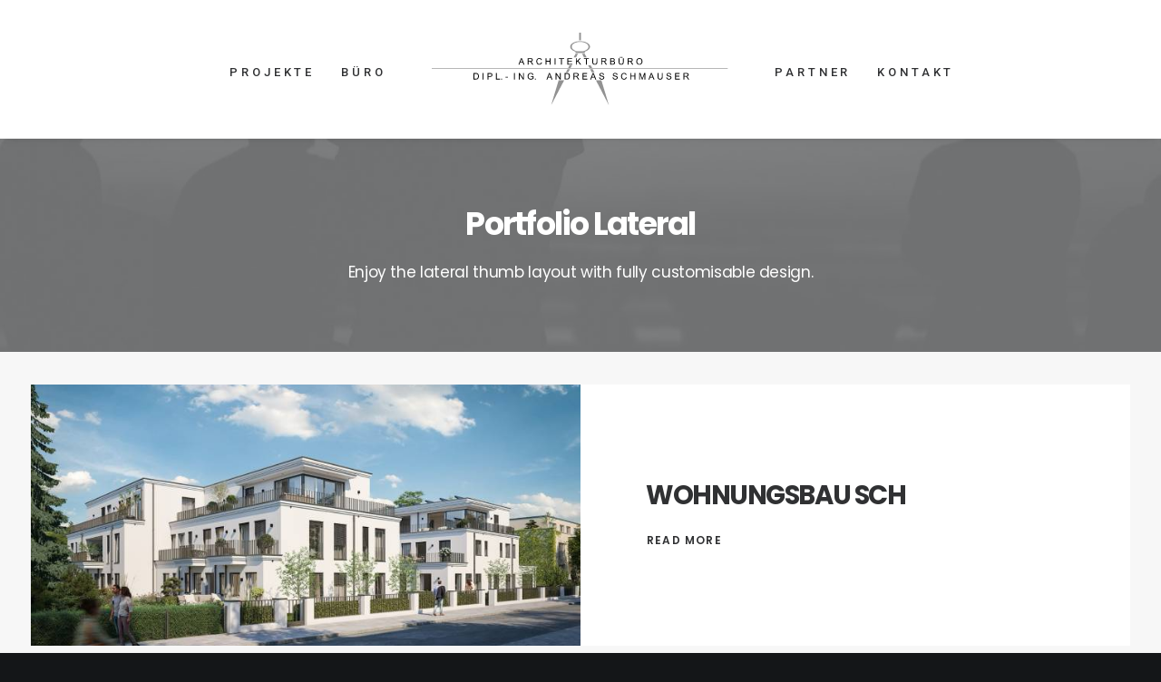

--- FILE ---
content_type: text/html; charset=UTF-8
request_url: http://www.schmauser.net/works/portfolio-full-width-lateral/
body_size: 10944
content:
<!DOCTYPE html>
<html class="no-touch" lang="de" xmlns="http://www.w3.org/1999/xhtml">
<head>
<meta http-equiv="Content-Type" content="text/html; charset=UTF-8">
<meta name="viewport" content="width=device-width, initial-scale=1">
<link rel="profile" href="http://gmpg.org/xfn/11">
<link rel="pingback" href="http://www.schmauser.net/xmlrpc.php">
<title>Portfolio Lateral &#8211; Architekturbüro Andreas Schmauser</title>
<link rel='dns-prefetch' href='//www.schmauser.net' />
<link rel='dns-prefetch' href='//fonts.googleapis.com' />
<link rel='dns-prefetch' href='//s.w.org' />
<link rel="alternate" type="application/rss+xml" title="Architekturbüro Andreas Schmauser &raquo; Feed" href="http://www.schmauser.net/feed/" />
<link rel="alternate" type="application/rss+xml" title="Architekturbüro Andreas Schmauser &raquo; Kommentar-Feed" href="http://www.schmauser.net/comments/feed/" />
		<script type="text/javascript">
			window._wpemojiSettings = {"baseUrl":"https:\/\/s.w.org\/images\/core\/emoji\/13.0.1\/72x72\/","ext":".png","svgUrl":"https:\/\/s.w.org\/images\/core\/emoji\/13.0.1\/svg\/","svgExt":".svg","source":{"concatemoji":"http:\/\/www.schmauser.net\/wp-includes\/js\/wp-emoji-release.min.js?ver=5.6.16"}};
			!function(e,a,t){var n,r,o,i=a.createElement("canvas"),p=i.getContext&&i.getContext("2d");function s(e,t){var a=String.fromCharCode;p.clearRect(0,0,i.width,i.height),p.fillText(a.apply(this,e),0,0);e=i.toDataURL();return p.clearRect(0,0,i.width,i.height),p.fillText(a.apply(this,t),0,0),e===i.toDataURL()}function c(e){var t=a.createElement("script");t.src=e,t.defer=t.type="text/javascript",a.getElementsByTagName("head")[0].appendChild(t)}for(o=Array("flag","emoji"),t.supports={everything:!0,everythingExceptFlag:!0},r=0;r<o.length;r++)t.supports[o[r]]=function(e){if(!p||!p.fillText)return!1;switch(p.textBaseline="top",p.font="600 32px Arial",e){case"flag":return s([127987,65039,8205,9895,65039],[127987,65039,8203,9895,65039])?!1:!s([55356,56826,55356,56819],[55356,56826,8203,55356,56819])&&!s([55356,57332,56128,56423,56128,56418,56128,56421,56128,56430,56128,56423,56128,56447],[55356,57332,8203,56128,56423,8203,56128,56418,8203,56128,56421,8203,56128,56430,8203,56128,56423,8203,56128,56447]);case"emoji":return!s([55357,56424,8205,55356,57212],[55357,56424,8203,55356,57212])}return!1}(o[r]),t.supports.everything=t.supports.everything&&t.supports[o[r]],"flag"!==o[r]&&(t.supports.everythingExceptFlag=t.supports.everythingExceptFlag&&t.supports[o[r]]);t.supports.everythingExceptFlag=t.supports.everythingExceptFlag&&!t.supports.flag,t.DOMReady=!1,t.readyCallback=function(){t.DOMReady=!0},t.supports.everything||(n=function(){t.readyCallback()},a.addEventListener?(a.addEventListener("DOMContentLoaded",n,!1),e.addEventListener("load",n,!1)):(e.attachEvent("onload",n),a.attachEvent("onreadystatechange",function(){"complete"===a.readyState&&t.readyCallback()})),(n=t.source||{}).concatemoji?c(n.concatemoji):n.wpemoji&&n.twemoji&&(c(n.twemoji),c(n.wpemoji)))}(window,document,window._wpemojiSettings);
		</script>
		<style type="text/css">
img.wp-smiley,
img.emoji {
	display: inline !important;
	border: none !important;
	box-shadow: none !important;
	height: 1em !important;
	width: 1em !important;
	margin: 0 .07em !important;
	vertical-align: -0.1em !important;
	background: none !important;
	padding: 0 !important;
}
</style>
	<link rel='stylesheet' id='layerslider-css'  href='http://www.schmauser.net/wp-content/plugins/LayerSlider/assets/static/layerslider/css/layerslider.css?ver=6.11.2' type='text/css' media='all' />
<link rel='stylesheet' id='wp-block-library-css'  href='http://www.schmauser.net/wp-includes/css/dist/block-library/style.min.css?ver=5.6.16' type='text/css' media='all' />
<link rel='stylesheet' id='contact-form-7-css'  href='http://www.schmauser.net/wp-content/plugins/contact-form-7/includes/css/styles.css?ver=5.3.2' type='text/css' media='all' />
<link rel='stylesheet' id='rs-plugin-settings-css'  href='http://www.schmauser.net/wp-content/plugins/revslider/public/assets/css/rs6.css?ver=6.3.5' type='text/css' media='all' />
<style id='rs-plugin-settings-inline-css' type='text/css'>
#rs-demo-id {}
</style>
<link rel='stylesheet' id='uncodefont-google-css'  href='//fonts.googleapis.com/css?family=Poppins%3A300%2Cregular%2C500%2C600%2C700%7CDroid+Serif%3Aregular%2Citalic%2C700%2C700italic%7CPlayfair+Display%3Aregular%2Citalic%2C700%2C700italic%2C900%2C900italic%7CRoboto%3A100%2C100italic%2C300%2C300italic%2Cregular%2Citalic%2C500%2C500italic%2C700%2C700italic%2C900%2C900italic%7CQuicksand%3A300%2Cregular%2C500%2C700%7CLora%3Aregular%2Citalic%2C700%2C700italic%7CRoboto+Condensed%3A300%2C300italic%2Cregular%2Citalic%2C700%2C700italic&#038;subset=devanagari%2Clatin-ext%2Clatin%2Ccyrillic%2Cvietnamese%2Cgreek%2Ccyrillic-ext%2Cgreek-ext&#038;ver=2.3.1' type='text/css' media='all' />
<link rel='stylesheet' id='uncode-privacy-css'  href='http://www.schmauser.net/wp-content/plugins/uncode-privacy/assets/css/uncode-privacy-public.css?ver=2.1.2' type='text/css' media='all' />
<link rel='stylesheet' id='uncode-style-css'  href='http://www.schmauser.net/wp-content/themes/uncode/library/css/style.css?ver=903720771' type='text/css' media='all' />
<style id='uncode-style-inline-css' type='text/css'>

@media (min-width: 960px) { .limit-width { max-width: 1200px; margin: auto;}}
.menu-primary ul.menu-smart > li > a, .menu-primary ul.menu-smart li.dropdown > a, .menu-primary ul.menu-smart li.mega-menu > a, .vmenu-container ul.menu-smart > li > a, .vmenu-container ul.menu-smart li.dropdown > a { text-transform: uppercase; }
.menu-primary ul.menu-smart ul a, .vmenu-container ul.menu-smart ul a { text-transform: uppercase; }
</style>
<link rel='stylesheet' id='uncode-icons-css'  href='http://www.schmauser.net/wp-content/themes/uncode/library/css/uncode-icons.css?ver=903720771' type='text/css' media='all' />
<link rel='stylesheet' id='uncode-custom-style-css'  href='http://www.schmauser.net/wp-content/themes/uncode/library/css/style-custom.css?ver=903720771' type='text/css' media='all' />
<script type='text/javascript' src='http://www.schmauser.net/wp-includes/js/jquery/jquery.min.js?ver=3.5.1' id='jquery-core-js'></script>
<script type='text/javascript' src='http://www.schmauser.net/wp-includes/js/jquery/jquery-migrate.min.js?ver=3.3.2' id='jquery-migrate-js'></script>
<script type='text/javascript' id='layerslider-utils-js-extra'>
/* <![CDATA[ */
var LS_Meta = {"v":"6.11.2","fixGSAP":"1"};
/* ]]> */
</script>
<script type='text/javascript' src='http://www.schmauser.net/wp-content/plugins/LayerSlider/assets/static/layerslider/js/layerslider.utils.js?ver=6.11.2' id='layerslider-utils-js'></script>
<script type='text/javascript' src='http://www.schmauser.net/wp-content/plugins/LayerSlider/assets/static/layerslider/js/layerslider.kreaturamedia.jquery.js?ver=6.11.2' id='layerslider-js'></script>
<script type='text/javascript' src='http://www.schmauser.net/wp-content/plugins/LayerSlider/assets/static/layerslider/js/layerslider.transitions.js?ver=6.11.2' id='layerslider-transitions-js'></script>
<script type='text/javascript' src='http://www.schmauser.net/wp-content/plugins/revslider/public/assets/js/rbtools.min.js?ver=6.3.5' id='tp-tools-js'></script>
<script type='text/javascript' src='http://www.schmauser.net/wp-content/plugins/revslider/public/assets/js/rs6.min.js?ver=6.3.5' id='revmin-js'></script>
<script type='text/javascript' src='/wp-content/themes/uncode/library/js/ai-uncode.js' id='uncodeAI' data-home='/' data-path='/' data-breakpoints-images='258,516,720,1032,1440,2064,2880' id='ai-uncode-js'></script>
<script type='text/javascript' id='uncode-init-js-extra'>
/* <![CDATA[ */
var SiteParameters = {"days":"days","hours":"hours","minutes":"minutes","seconds":"seconds","constant_scroll":"on","scroll_speed":"2","parallax_factor":"0.25","loading":"Loading\u2026","slide_name":"slide","slide_footer":"footer","ajax_url":"http:\/\/www.schmauser.net\/wp-admin\/admin-ajax.php","nonce_adaptive_images":"696fed0bc3","enable_debug":"","block_mobile_videos":"","is_frontend_editor":"","mobile_parallax_allowed":"","wireframes_plugin_active":"1","sticky_elements":"on","lazyload_type":"","uncode_adaptive":"1"};
/* ]]> */
</script>
<script type='text/javascript' src='http://www.schmauser.net/wp-content/themes/uncode/library/js/init.js?ver=903720771' id='uncode-init-js'></script>
<meta name="generator" content="Powered by LayerSlider 6.11.2 - Multi-Purpose, Responsive, Parallax, Mobile-Friendly Slider Plugin for WordPress." />
<!-- LayerSlider updates and docs at: https://layerslider.kreaturamedia.com -->
<link rel="https://api.w.org/" href="http://www.schmauser.net/wp-json/" /><link rel="alternate" type="application/json" href="http://www.schmauser.net/wp-json/wp/v2/pages/63877" /><link rel="EditURI" type="application/rsd+xml" title="RSD" href="http://www.schmauser.net/xmlrpc.php?rsd" />
<link rel="wlwmanifest" type="application/wlwmanifest+xml" href="http://www.schmauser.net/wp-includes/wlwmanifest.xml" /> 
<meta name="generator" content="WordPress 5.6.16" />
<link rel="canonical" href="http://www.schmauser.net/works/portfolio-full-width-lateral/" />
<link rel='shortlink' href='http://www.schmauser.net/?p=63877' />
<link rel="alternate" type="application/json+oembed" href="http://www.schmauser.net/wp-json/oembed/1.0/embed?url=http%3A%2F%2Fwww.schmauser.net%2Fworks%2Fportfolio-full-width-lateral%2F" />
<link rel="alternate" type="text/xml+oembed" href="http://www.schmauser.net/wp-json/oembed/1.0/embed?url=http%3A%2F%2Fwww.schmauser.net%2Fworks%2Fportfolio-full-width-lateral%2F&#038;format=xml" />
<style type="text/css">.recentcomments a{display:inline !important;padding:0 !important;margin:0 !important;}</style><meta name="generator" content="Powered by Slider Revolution 6.3.5 - responsive, Mobile-Friendly Slider Plugin for WordPress with comfortable drag and drop interface." />
<script type="text/javascript">function setREVStartSize(e){
			//window.requestAnimationFrame(function() {				 
				window.RSIW = window.RSIW===undefined ? window.innerWidth : window.RSIW;	
				window.RSIH = window.RSIH===undefined ? window.innerHeight : window.RSIH;	
				try {								
					var pw = document.getElementById(e.c).parentNode.offsetWidth,
						newh;
					pw = pw===0 || isNaN(pw) ? window.RSIW : pw;
					e.tabw = e.tabw===undefined ? 0 : parseInt(e.tabw);
					e.thumbw = e.thumbw===undefined ? 0 : parseInt(e.thumbw);
					e.tabh = e.tabh===undefined ? 0 : parseInt(e.tabh);
					e.thumbh = e.thumbh===undefined ? 0 : parseInt(e.thumbh);
					e.tabhide = e.tabhide===undefined ? 0 : parseInt(e.tabhide);
					e.thumbhide = e.thumbhide===undefined ? 0 : parseInt(e.thumbhide);
					e.mh = e.mh===undefined || e.mh=="" || e.mh==="auto" ? 0 : parseInt(e.mh,0);		
					if(e.layout==="fullscreen" || e.l==="fullscreen") 						
						newh = Math.max(e.mh,window.RSIH);					
					else{					
						e.gw = Array.isArray(e.gw) ? e.gw : [e.gw];
						for (var i in e.rl) if (e.gw[i]===undefined || e.gw[i]===0) e.gw[i] = e.gw[i-1];					
						e.gh = e.el===undefined || e.el==="" || (Array.isArray(e.el) && e.el.length==0)? e.gh : e.el;
						e.gh = Array.isArray(e.gh) ? e.gh : [e.gh];
						for (var i in e.rl) if (e.gh[i]===undefined || e.gh[i]===0) e.gh[i] = e.gh[i-1];
											
						var nl = new Array(e.rl.length),
							ix = 0,						
							sl;					
						e.tabw = e.tabhide>=pw ? 0 : e.tabw;
						e.thumbw = e.thumbhide>=pw ? 0 : e.thumbw;
						e.tabh = e.tabhide>=pw ? 0 : e.tabh;
						e.thumbh = e.thumbhide>=pw ? 0 : e.thumbh;					
						for (var i in e.rl) nl[i] = e.rl[i]<window.RSIW ? 0 : e.rl[i];
						sl = nl[0];									
						for (var i in nl) if (sl>nl[i] && nl[i]>0) { sl = nl[i]; ix=i;}															
						var m = pw>(e.gw[ix]+e.tabw+e.thumbw) ? 1 : (pw-(e.tabw+e.thumbw)) / (e.gw[ix]);					
						newh =  (e.gh[ix] * m) + (e.tabh + e.thumbh);
					}				
					if(window.rs_init_css===undefined) window.rs_init_css = document.head.appendChild(document.createElement("style"));					
					document.getElementById(e.c).height = newh+"px";
					window.rs_init_css.innerHTML += "#"+e.c+"_wrapper { height: "+newh+"px }";				
				} catch(e){
					console.log("Failure at Presize of Slider:" + e)
				}					   
			//});
		  };</script>
<noscript><style> .wpb_animate_when_almost_visible { opacity: 1; }</style></noscript></head>
<body class="page-template-default page page-id-63877 page-child parent-pageid-36646  style-color-wayh-bg hormenu-position-left hmenu hmenu-center-split header-full-width main-center-align menu-mobile-transparent textual-accent-color menu-mobile-centered mobile-parallax-not-allowed ilb-no-bounce unreg qw-body-scroll-disabled wpb-js-composer js-comp-ver-6.5.0 vc_responsive" data-border="0">
		<div class="body-borders" data-border="0"><div class="top-border body-border-shadow"></div><div class="right-border body-border-shadow"></div><div class="bottom-border body-border-shadow"></div><div class="left-border body-border-shadow"></div><div class="top-border style-light-bg"></div><div class="right-border style-light-bg"></div><div class="bottom-border style-light-bg"></div><div class="left-border style-light-bg"></div></div>	<div class="box-wrapper">
		<div class="box-container">
		<script type="text/javascript" id="initBox">UNCODE.initBox();</script>
		<div class="menu-wrapper menu-sticky menu-no-arrows menu-animated">
													
													<header id="masthead" class="navbar menu-primary menu-light submenu-light style-light-original menu-with-logo">
														<div class="menu-container style-color-xsdn-bg menu-borders menu-shadows">
															<div class="row-menu limit-width">
																<div class="row-menu-inner">
																	<div id="logo-container-mobile" class="col-lg-0 logo-container megamenu-diff desktop-hidden">
																		<div class="navbar-header style-light">
																			<a href="http://www.schmauser.net/" class="navbar-brand" data-minheight="14"><div class="logo-image main-logo logo-skinnable" data-maxheight="80" style="height: 80px;"><img src="http://www.schmauser.net/wp-content/uploads/2020/11/Schmauser_logo.svg" alt="logo" width="300471" height="84186" class="img-responsive" /></div></a>
																		</div>
																		<div class="mmb-container"><div class="mobile-additional-icons"></div><div class="mobile-menu-button 4 mobile-menu-button-light lines-button x2"><span class="lines"></span></div></div>
																	</div>
																	<div class="col-lg-12 main-menu-container middle">
																		<div class="menu-horizontal menu-dd-shadow-darker-std">
																			<div class="menu-horizontal-inner"><div class="nav navbar-nav navbar-main"><ul id="menu-schmauser" class="menu-primary-inner menu-smart sm"><li id="menu-item-88353" class="menu-item menu-item-type-custom menu-item-object-custom menu-item-has-children menu-item-88353 dropdown menu-item-link"><a title="PROJEKTE" href="#" data-toggle="dropdown" class="dropdown-toggle" data-type="title">PROJEKTE<i class="fa fa-angle-down fa-dropdown"></i></a>
<ul role="menu" class="drop-menu">
	<li id="menu-item-88355" class="menu-item menu-item-type-taxonomy menu-item-object-portfolio_category menu-item-88355"><a title="Wohnungsbau" href="http://www.schmauser.net/portfolio_cat/wohnungsbau/">Wohnungsbau<i class="fa fa-angle-right fa-dropdown"></i></a></li>
	<li id="menu-item-88357" class="menu-item menu-item-type-taxonomy menu-item-object-portfolio_category menu-item-88357"><a title="Einfamilienhaus" href="http://www.schmauser.net/portfolio_cat/einfamilienhaus/">Einfamilienhaus<i class="fa fa-angle-right fa-dropdown"></i></a></li>
	<li id="menu-item-88356" class="menu-item menu-item-type-taxonomy menu-item-object-portfolio_category menu-item-88356"><a title="Doppelhaus" href="http://www.schmauser.net/portfolio_cat/doppelhaus/">Doppelhaus<i class="fa fa-angle-right fa-dropdown"></i></a></li>
	<li id="menu-item-88359" class="menu-item menu-item-type-post_type menu-item-object-portfolio menu-item-88359"><a title="Öffentliche/Gewerbliche Bauten" href="http://www.schmauser.net/portfolio/oeffentliche-bauten/">Öffentliche/Gewerbliche Bauten<i class="fa fa-angle-right fa-dropdown"></i></a></li>
	<li id="menu-item-88358" class="menu-item menu-item-type-post_type menu-item-object-portfolio menu-item-88358"><a title="Umbau" href="http://www.schmauser.net/portfolio/umbau/">Umbau<i class="fa fa-angle-right fa-dropdown"></i></a></li>
	<li id="menu-item-88354" class="menu-item menu-item-type-taxonomy menu-item-object-portfolio_category menu-item-88354"><a title="Innenausbau" href="http://www.schmauser.net/portfolio_cat/innenausbau/">Innenausbau<i class="fa fa-angle-right fa-dropdown"></i></a></li>
</ul>
</li>
<li id="menu-item-87908" class="menu-item menu-item-type-post_type menu-item-object-page menu-item-87908 menu-item-link"><a title="BÜRO" href="http://www.schmauser.net/buero/">BÜRO<i class="fa fa-angle-right fa-dropdown"></i></a></li>
<li id="menu-item-0" class="mobile-hidden tablet-hidden menu-item-0 menu-item-link"><div class="logo-container megamenu-diff middle">
													<div id="main-logo" class="navbar-header style-light">
														<a href="http://www.schmauser.net/" class="navbar-brand" data-minheight="14"><div class="logo-image main-logo logo-skinnable" data-maxheight="80" style="height: 80px;"><img src="http://www.schmauser.net/wp-content/uploads/2020/11/Schmauser_logo.svg" alt="logo" width="300471" height="84186" class="img-responsive" /></div></a>
													</div>
													<div class="mmb-container"><div class="mobile-menu-button 3 mobile-menu-button-light lines-button x2"><span class="lines"></span></div></div>
												</div></li>
<li id="menu-item-88115" class="menu-item menu-item-type-post_type menu-item-object-page menu-item-88115 menu-item-link"><a title="PARTNER" href="http://www.schmauser.net/creative-corporation/">PARTNER<i class="fa fa-angle-right fa-dropdown"></i></a></li>
<li id="menu-item-88239" class="menu-item menu-item-type-post_type menu-item-object-page menu-item-88239 menu-item-link"><a title="KONTAKT" href="http://www.schmauser.net/pages/contact-classic/">KONTAKT<i class="fa fa-angle-right fa-dropdown"></i></a></li>
</ul></div></div>
																		</div>
																	</div>
																</div>
															</div>
														</div>
													</header>
												</div>			<script type="text/javascript" id="fixMenuHeight">UNCODE.fixMenuHeight();</script>
			<div class="main-wrapper">
				<div class="main-container">
					<div class="page-wrapper">
						<div class="sections-container">
<div id="page-header"><div class="header-wrapper header-uncode-block">
									<div data-parent="true" class="vc_row style-color-wayh-bg row-container with-parallax" id="870855"><div class="row-background background-element">
											<div class="background-wrapper">
												<div class="background-inner adaptive-async" style="background-image: url(http://www.schmauser.net/wp-content/uploads/2020/09/image-placeholder-25-min-uai-258x172.jpg);background-repeat: no-repeat;background-position: center bottom;background-size: cover;" data-uniqueid="11300-192161" data-guid="http://www.schmauser.net/wp-content/uploads/2020/09/image-placeholder-25-min.jpg" data-path="2020/09/image-placeholder-25-min.jpg" data-width="1920" data-height="1280" data-singlew="12" data-singleh="null" data-crop=""></div>
												<div class="block-bg-overlay style-color-wayh-bg" style="opacity: 0.5;"></div>
											</div>
										</div><div class="row quad-top-padding quad-bottom-padding single-h-padding limit-width row-parent row-header" data-height-ratio="54"><div class="wpb_row row-inner"><div class="wpb_column pos-middle pos-center align_center column_parent col-lg-12 half-internal-gutter"><div class="uncol style-dark font-762333"  ><div class="uncoltable"><div class="uncell"><div class="uncont no-block-padding col-custom-width" style="max-width:756px;"><div class="vc_custom_heading_wrap "><div class="heading-text el-text" ><h1 class="font-762333 h1 fontspace-111509 text-capitalize" ><span>Portfolio Lateral</span></h1></div><div class="clear"></div></div><div class="vc_custom_heading_wrap demo-subheading"><div class="heading-text el-text" ><h2 class="font-762333 h5 fontheight-524109 fontspace-781688 font-weight-400" ><span>Enjoy the lateral thumb layout with fully customisable design.</span></h2></div><div class="clear"></div></div></div></div></div></div></div><script id="script-870855" data-row="script-870855" type="text/javascript" class="vc_controls">UNCODE.initRow(document.getElementById("870855"));</script></div></div></div></div></div><script type="text/javascript">UNCODE.initHeader();</script><article id="post-63877" class="page-body style-color-xsdn-bg post-63877 page type-page status-publish has-post-thumbnail hentry">
						<div class="post-wrapper">
							<div class="post-body"><div class="post-content un-no-sidebar-layout"><div data-parent="true" class="vc_row style-color-lxmt-bg row-container" id="142785"><div class="row full-width row-parent"><div class="wpb_row row-inner"><div class="wpb_column pos-top pos-center align_left column_parent col-lg-12 single-internal-gutter"><div class="uncol style-light"  ><div class="uncoltable"><div class="uncell no-block-padding"><div class="uncont"><div id="index-2" class="isotope-system isotope-general-light">
									<div class="isotope-wrapper single-gutter">
			<div class="isotope-container isotope-layout style-metro isotope-pagination" data-type="metro" data-layout="masonry" data-lg="1000" data-md="600" data-sm="480" data-vp-height="1">
			<div class="tmb tmb-iso-w12 tmb-iso-h50 tmb-light tmb-content-lateral-left tmb-content-vertical-middle tmb-content-size-6 tmb-content-lateral-responsive tmb-content-left tmb-content-mobile-center tmb-image-anim  grid-cat-82 tmb-id-88885 tmb-content-lateral tmb-media-first">
						<div class="t-inside style-color-xsdn-bg animate_when_almost_visible bottom-t-top" data-delay="200"><div class="t-entry-visual"><div class="t-entry-visual-tc"><div class="t-entry-visual-cont"><a tabindex="-1" href="http://www.schmauser.net/portfolio/wohnungsbau-sch/" target="_self" data-lb-index="0"><div class="t-entry-visual-overlay"><div class="t-entry-visual-overlay-in style-dark-bg" style="opacity: 0.5;"></div></div>
									<div class="t-overlay-wrap">
										<div class="t-overlay-inner">
											<div class="t-overlay-content">
												<div class="t-overlay-text quad-block-padding"><div class="t-entry t-single-line"></div></div></div></div></div><div class="t-background-cover adaptive-async" style="background-image:url('http://www.schmauser.net/wp-content/uploads/2025/09/C9F8A3E4-F11A-4DF5-AB98-4107913CB7BB-uai-258x172.jpg')" data-uniqueid="88855-111446" data-guid="http://www.schmauser.net/wp-content/uploads/2025/09/C9F8A3E4-F11A-4DF5-AB98-4107913CB7BB.jpg" data-path="2025/09/C9F8A3E4-F11A-4DF5-AB98-4107913CB7BB.jpg" data-width="1600" data-height="1065" data-singlew="6" data-singleh="" data-crop="1" data-fixed=""></div></a></div>
				</div>
			</div><div class="t-entry-text">
							<div class="t-entry-text-tc quad-block-padding"><div class="t-entry"><h3 class="t-entry-title font-762333 h2 fontspace-111509"><a href="http://www.schmauser.net/portfolio/wohnungsbau-sch/" target="_self">WOHNUNGSBAU SCH</a></h3><div class="t-entry-excerpt text-lead"><p class="text-lead"></p></div><div class="spacer spacer-one half-space"></div><p class="t-entry-readmore btn-container"><a href="http://www.schmauser.net/portfolio/wohnungsbau-sch/" class="btn btn-link " target="_self">Read More</a></p></div></div>
					</div></div>
					</div><div class="tmb tmb-iso-w12 tmb-iso-h50 tmb-light tmb-content-lateral-right tmb-content-vertical-middle tmb-content-size-6 tmb-content-lateral-responsive tmb-content-right tmb-content-mobile-center tmb-image-anim  grid-cat-80 tmb-id-88867 tmb-content-lateral tmb-media-first">
						<div class="t-inside style-color-xsdn-bg animate_when_almost_visible bottom-t-top" data-delay="200"><div class="t-entry-visual"><div class="t-entry-visual-tc"><div class="t-entry-visual-cont"><a tabindex="-1" href="http://www.schmauser.net/portfolio/treppen/" target="_self" data-lb-index="1"><div class="t-entry-visual-overlay"><div class="t-entry-visual-overlay-in style-dark-bg" style="opacity: 0.5;"></div></div>
									<div class="t-overlay-wrap">
										<div class="t-overlay-inner">
											<div class="t-overlay-content">
												<div class="t-overlay-text quad-block-padding"><div class="t-entry t-single-line"></div></div></div></div></div><div class="t-background-cover adaptive-async" style="background-image:url('http://www.schmauser.net/wp-content/uploads/2025/09/CNX2__JB70692-scaled-uai-258x258.jpg')" data-uniqueid="88844-123257" data-guid="http://www.schmauser.net/wp-content/uploads/2025/09/CNX2__JB70692-scaled.jpg" data-path="2025/09/CNX2__JB70692-scaled.jpg" data-width="2560" data-height="2560" data-singlew="6" data-singleh="" data-crop="1" data-fixed=""></div></a></div>
				</div>
			</div><div class="t-entry-text">
							<div class="t-entry-text-tc quad-block-padding"><div class="t-entry"><h3 class="t-entry-title font-762333 h2 fontspace-111509"><a href="http://www.schmauser.net/portfolio/treppen/" target="_self">Treppen</a></h3><div class="t-entry-excerpt text-lead"><p class="text-lead"></p></div><div class="spacer spacer-one half-space"></div><p class="t-entry-readmore btn-container"><a href="http://www.schmauser.net/portfolio/treppen/" class="btn btn-link " target="_self">Read More</a></p></div></div>
					</div></div>
					</div><div class="tmb tmb-iso-w12 tmb-iso-h50 tmb-light tmb-content-lateral-left tmb-content-vertical-middle tmb-content-size-6 tmb-content-lateral-responsive tmb-content-left tmb-content-mobile-center tmb-image-anim  grid-cat-83 tmb-id-88838 tmb-content-lateral tmb-media-first">
						<div class="t-inside style-color-xsdn-bg animate_when_almost_visible bottom-t-top" data-delay="200"><div class="t-entry-visual"><div class="t-entry-visual-tc"><div class="t-entry-visual-cont"><a tabindex="-1" href="http://www.schmauser.net/portfolio/einfamilienhaus-sl/" target="_self" data-lb-index="2"><div class="t-entry-visual-overlay"><div class="t-entry-visual-overlay-in style-dark-bg" style="opacity: 0.5;"></div></div>
									<div class="t-overlay-wrap">
										<div class="t-overlay-inner">
											<div class="t-overlay-content">
												<div class="t-overlay-text quad-block-padding"><div class="t-entry t-single-line"></div></div></div></div></div><div class="t-background-cover adaptive-async" style="background-image:url('http://www.schmauser.net/wp-content/uploads/2025/09/DA70B3EE-7E07-4A11-ADD5-D7EC2C41E799-2-scaled-uai-258x166.jpg')" data-uniqueid="88836-945494" data-guid="http://www.schmauser.net/wp-content/uploads/2025/09/DA70B3EE-7E07-4A11-ADD5-D7EC2C41E799-2-scaled.jpg" data-path="2025/09/DA70B3EE-7E07-4A11-ADD5-D7EC2C41E799-2-scaled.jpg" data-width="2560" data-height="1648" data-singlew="6" data-singleh="" data-crop="1" data-fixed=""></div></a></div>
				</div>
			</div><div class="t-entry-text">
							<div class="t-entry-text-tc quad-block-padding"><div class="t-entry"><h3 class="t-entry-title font-762333 h2 fontspace-111509"><a href="http://www.schmauser.net/portfolio/einfamilienhaus-sl/" target="_self">EINFAMILIENHAUS SL</a></h3><div class="t-entry-excerpt text-lead"><p class="text-lead"></p></div><div class="spacer spacer-one half-space"></div><p class="t-entry-readmore btn-container"><a href="http://www.schmauser.net/portfolio/einfamilienhaus-sl/" class="btn btn-link " target="_self">Read More</a></p></div></div>
					</div></div>
					</div><div class="tmb tmb-iso-w12 tmb-iso-h50 tmb-light tmb-content-lateral-right tmb-content-vertical-middle tmb-content-size-6 tmb-content-lateral-responsive tmb-content-right tmb-content-mobile-center tmb-image-anim  grid-cat-83 tmb-id-88828 tmb-content-lateral tmb-media-first">
						<div class="t-inside style-color-xsdn-bg animate_when_almost_visible bottom-t-top" data-delay="200"><div class="t-entry-visual"><div class="t-entry-visual-tc"><div class="t-entry-visual-cont"><a tabindex="-1" href="http://www.schmauser.net/portfolio/einfamilienhaus-gm/" target="_self" data-lb-index="3"><div class="t-entry-visual-overlay"><div class="t-entry-visual-overlay-in style-dark-bg" style="opacity: 0.5;"></div></div>
									<div class="t-overlay-wrap">
										<div class="t-overlay-inner">
											<div class="t-overlay-content">
												<div class="t-overlay-text quad-block-padding"><div class="t-entry t-single-line"></div></div></div></div></div><div class="t-background-cover adaptive-async" style="background-image:url('http://www.schmauser.net/wp-content/uploads/2025/09/IMG_4963-1-scaled-uai-258x145.jpg')" data-uniqueid="88829-181308" data-guid="http://www.schmauser.net/wp-content/uploads/2025/09/IMG_4963-1-scaled.jpg" data-path="2025/09/IMG_4963-1-scaled.jpg" data-width="2560" data-height="1441" data-singlew="6" data-singleh="" data-crop="1" data-fixed=""></div></a></div>
				</div>
			</div><div class="t-entry-text">
							<div class="t-entry-text-tc quad-block-padding"><div class="t-entry"><h3 class="t-entry-title font-762333 h2 fontspace-111509"><a href="http://www.schmauser.net/portfolio/einfamilienhaus-gm/" target="_self">EINFAMILIENHAUS GM</a></h3><div class="t-entry-excerpt text-lead"><p class="text-lead"></p></div><div class="spacer spacer-one half-space"></div><p class="t-entry-readmore btn-container"><a href="http://www.schmauser.net/portfolio/einfamilienhaus-gm/" class="btn btn-link " target="_self">Read More</a></p></div></div>
					</div></div>
					</div><div class="tmb tmb-iso-w12 tmb-iso-h50 tmb-light tmb-content-lateral-left tmb-content-vertical-middle tmb-content-size-6 tmb-content-lateral-responsive tmb-content-left tmb-content-mobile-center tmb-image-anim  grid-cat-82 tmb-id-88790 tmb-content-lateral tmb-media-first">
						<div class="t-inside style-color-xsdn-bg animate_when_almost_visible bottom-t-top" data-delay="200"><div class="t-entry-visual"><div class="t-entry-visual-tc"><div class="t-entry-visual-cont"><a tabindex="-1" href="http://www.schmauser.net/portfolio/wohnungsbau-fm/" target="_self" data-lb-index="4"><div class="t-entry-visual-overlay"><div class="t-entry-visual-overlay-in style-dark-bg" style="opacity: 0.5;"></div></div>
									<div class="t-overlay-wrap">
										<div class="t-overlay-inner">
											<div class="t-overlay-content">
												<div class="t-overlay-text quad-block-padding"><div class="t-entry t-single-line"></div></div></div></div></div><div class="t-background-cover adaptive-async" style="background-image:url('http://www.schmauser.net/wp-content/uploads/2025/02/85668537-a0e5-4487-9b70-9490156eff1e-2-uai-258x344.jpg')" data-uniqueid="88803-127592" data-guid="http://www.schmauser.net/wp-content/uploads/2025/02/85668537-a0e5-4487-9b70-9490156eff1e-2.jpg" data-path="2025/02/85668537-a0e5-4487-9b70-9490156eff1e-2.jpg" data-width="1200" data-height="1600" data-singlew="6" data-singleh="" data-crop="1" data-fixed=""></div></a></div>
				</div>
			</div><div class="t-entry-text">
							<div class="t-entry-text-tc quad-block-padding"><div class="t-entry"><h3 class="t-entry-title font-762333 h2 fontspace-111509"><a href="http://www.schmauser.net/portfolio/wohnungsbau-fm/" target="_self">Wohnungsbau FM</a></h3><div class="t-entry-excerpt text-lead"><p class="text-lead"></p></div><div class="spacer spacer-one half-space"></div><p class="t-entry-readmore btn-container"><a href="http://www.schmauser.net/portfolio/wohnungsbau-fm/" class="btn btn-link " target="_self">Read More</a></p></div></div>
					</div></div>
					</div><div class="tmb tmb-iso-w12 tmb-iso-h50 tmb-light tmb-content-lateral-right tmb-content-vertical-middle tmb-content-size-6 tmb-content-lateral-responsive tmb-content-right tmb-content-mobile-center tmb-image-anim  grid-cat-82 tmb-id-88772 tmb-content-lateral tmb-media-first">
						<div class="t-inside style-color-xsdn-bg animate_when_almost_visible bottom-t-top" data-delay="200"><div class="t-entry-visual"><div class="t-entry-visual-tc"><div class="t-entry-visual-cont"><a tabindex="-1" href="http://www.schmauser.net/portfolio/wohnungsbau-sl/" target="_self" data-lb-index="5"><div class="t-entry-visual-overlay"><div class="t-entry-visual-overlay-in style-dark-bg" style="opacity: 0.5;"></div></div>
									<div class="t-overlay-wrap">
										<div class="t-overlay-inner">
											<div class="t-overlay-content">
												<div class="t-overlay-text quad-block-padding"><div class="t-entry t-single-line"></div></div></div></div></div><div class="t-background-cover adaptive-async" style="background-image:url('http://www.schmauser.net/wp-content/uploads/2024/11/Schneider1-scaled-uai-258x145.jpg')" data-uniqueid="88777-516008" data-guid="http://www.schmauser.net/wp-content/uploads/2024/11/Schneider1-scaled.jpg" data-path="2024/11/Schneider1-scaled.jpg" data-width="2560" data-height="1434" data-singlew="6" data-singleh="" data-crop="1" data-fixed=""></div></a></div>
				</div>
			</div><div class="t-entry-text">
							<div class="t-entry-text-tc quad-block-padding"><div class="t-entry"><h3 class="t-entry-title font-762333 h2 fontspace-111509"><a href="http://www.schmauser.net/portfolio/wohnungsbau-sl/" target="_self">WOHNUNGSBAU SL</a></h3><div class="t-entry-excerpt text-lead"><p class="text-lead"></p></div><div class="spacer spacer-one half-space"></div><p class="t-entry-readmore btn-container"><a href="http://www.schmauser.net/portfolio/wohnungsbau-sl/" class="btn btn-link " target="_self">Read More</a></p></div></div>
					</div></div>
					</div><div class="tmb tmb-iso-w12 tmb-iso-h50 tmb-light tmb-content-lateral-left tmb-content-vertical-middle tmb-content-size-6 tmb-content-lateral-responsive tmb-content-left tmb-content-mobile-center tmb-image-anim  grid-cat-83 tmb-id-88756 tmb-content-lateral tmb-media-first">
						<div class="t-inside style-color-xsdn-bg animate_when_almost_visible bottom-t-top" data-delay="200"><div class="t-entry-visual"><div class="t-entry-visual-tc"><div class="t-entry-visual-cont"><a tabindex="-1" href="http://www.schmauser.net/portfolio/einfamilienhaus-kii/" target="_self" data-lb-index="6"><div class="t-entry-visual-overlay"><div class="t-entry-visual-overlay-in style-dark-bg" style="opacity: 0.5;"></div></div>
									<div class="t-overlay-wrap">
										<div class="t-overlay-inner">
											<div class="t-overlay-content">
												<div class="t-overlay-text quad-block-padding"><div class="t-entry t-single-line"></div></div></div></div></div><div class="t-background-cover adaptive-async" style="background-image:url('http://www.schmauser.net/wp-content/uploads/2024/10/WhatsApp-Image-2024-10-01-at-16.37.33-uai-258x145.jpeg')" data-uniqueid="88758-337384" data-guid="http://www.schmauser.net/wp-content/uploads/2024/10/WhatsApp-Image-2024-10-01-at-16.37.33.jpeg" data-path="2024/10/WhatsApp-Image-2024-10-01-at-16.37.33.jpeg" data-width="2560" data-height="1440" data-singlew="6" data-singleh="" data-crop="1" data-fixed=""></div></a></div>
				</div>
			</div><div class="t-entry-text">
							<div class="t-entry-text-tc quad-block-padding"><div class="t-entry"><h3 class="t-entry-title font-762333 h2 fontspace-111509"><a href="http://www.schmauser.net/portfolio/einfamilienhaus-kii/" target="_self">EINFAMILIENHAUS KII</a></h3><div class="t-entry-excerpt text-lead"><p class="text-lead"></p></div><div class="spacer spacer-one half-space"></div><p class="t-entry-readmore btn-container"><a href="http://www.schmauser.net/portfolio/einfamilienhaus-kii/" class="btn btn-link " target="_self">Read More</a></p></div></div>
					</div></div>
					</div><div class="tmb tmb-iso-w12 tmb-iso-h50 tmb-light tmb-content-lateral-right tmb-content-vertical-middle tmb-content-size-6 tmb-content-lateral-responsive tmb-content-right tmb-content-mobile-center tmb-image-anim  grid-cat-83 tmb-id-88712 tmb-content-lateral tmb-media-first">
						<div class="t-inside style-color-xsdn-bg animate_when_almost_visible bottom-t-top" data-delay="200"><div class="t-entry-visual"><div class="t-entry-visual-tc"><div class="t-entry-visual-cont"><a tabindex="-1" href="http://www.schmauser.net/portfolio/einfamilienhaus-l-3/" target="_self" data-lb-index="7"><div class="t-entry-visual-overlay"><div class="t-entry-visual-overlay-in style-dark-bg" style="opacity: 0.5;"></div></div>
									<div class="t-overlay-wrap">
										<div class="t-overlay-inner">
											<div class="t-overlay-content">
												<div class="t-overlay-text quad-block-padding"><div class="t-entry t-single-line"></div></div></div></div></div><div class="t-background-cover adaptive-async" style="background-image:url('http://www.schmauser.net/wp-content/uploads/2024/06/IMG_0992-scaled-uai-258x143.jpg')" data-uniqueid="88713-660046" data-guid="http://www.schmauser.net/wp-content/uploads/2024/06/IMG_0992-scaled.jpg" data-path="2024/06/IMG_0992-scaled.jpg" data-width="2560" data-height="1422" data-singlew="6" data-singleh="" data-crop="1" data-fixed=""></div></a></div>
				</div>
			</div><div class="t-entry-text">
							<div class="t-entry-text-tc quad-block-padding"><div class="t-entry"><h3 class="t-entry-title font-762333 h2 fontspace-111509"><a href="http://www.schmauser.net/portfolio/einfamilienhaus-l-3/" target="_self">Einfamilienhaus L</a></h3><div class="t-entry-excerpt text-lead"><p class="text-lead"></p></div><div class="spacer spacer-one half-space"></div><p class="t-entry-readmore btn-container"><a href="http://www.schmauser.net/portfolio/einfamilienhaus-l-3/" class="btn btn-link " target="_self">Read More</a></p></div></div>
					</div></div>
					</div><div class="tmb tmb-iso-w12 tmb-iso-h50 tmb-light tmb-content-lateral-left tmb-content-vertical-middle tmb-content-size-6 tmb-content-lateral-responsive tmb-content-left tmb-content-mobile-center tmb-image-anim  grid-cat-83 tmb-id-88669 tmb-content-lateral tmb-media-first">
						<div class="t-inside style-color-xsdn-bg animate_when_almost_visible bottom-t-top" data-delay="200"><div class="t-entry-visual"><div class="t-entry-visual-tc"><div class="t-entry-visual-cont"><a tabindex="-1" href="http://www.schmauser.net/portfolio/einfamilienhaus-e/" target="_self" data-lb-index="8"><div class="t-entry-visual-overlay"><div class="t-entry-visual-overlay-in style-dark-bg" style="opacity: 0.5;"></div></div>
									<div class="t-overlay-wrap">
										<div class="t-overlay-inner">
											<div class="t-overlay-content">
												<div class="t-overlay-text quad-block-padding"><div class="t-entry t-single-line"></div></div></div></div></div><div class="t-background-cover adaptive-async" style="background-image:url('http://www.schmauser.net/wp-content/uploads/2024/02/22022039-uai-258x172.jpeg')" data-uniqueid="88675-262509" data-guid="http://www.schmauser.net/wp-content/uploads/2024/02/22022039.jpeg" data-path="2024/02/22022039.jpeg" data-width="640" data-height="427" data-singlew="6" data-singleh="" data-crop="1" data-fixed=""></div></a></div>
				</div>
			</div><div class="t-entry-text">
							<div class="t-entry-text-tc quad-block-padding"><div class="t-entry"><h3 class="t-entry-title font-762333 h2 fontspace-111509"><a href="http://www.schmauser.net/portfolio/einfamilienhaus-e/" target="_self">EINFAMILIENHAUS E</a></h3><div class="t-entry-excerpt text-lead"><p class="text-lead"></p></div><div class="spacer spacer-one half-space"></div><p class="t-entry-readmore btn-container"><a href="http://www.schmauser.net/portfolio/einfamilienhaus-e/" class="btn btn-link " target="_self">Read More</a></p></div></div>
					</div></div>
					</div>		</div>

	</div>
	</div>
</div></div></div></div></div><script id="script-142785" data-row="script-142785" type="text/javascript" class="vc_controls">UNCODE.initRow(document.getElementById("142785"));</script></div></div></div></div></div>
						</div>
					</article>
								</div><!-- sections container -->
							</div><!-- page wrapper -->
																	</div><!-- main container -->
				</div><!-- main wrapper -->
							</div><!-- box container -->
		</div><!-- box wrapper -->
		<div class="style-light footer-scroll-top footer-scroll-higher"><a href="#" class="scroll-top"><i class="fa fa-angle-up fa-stack btn-default btn-hover-nobg"></i></a></div>
		
	<div class="gdpr-overlay"></div><div class="gdpr gdpr-privacy-preferences" data-nosnippet="true">
	<div class="gdpr-wrapper">
		<form method="post" class="gdpr-privacy-preferences-frm" action="http://www.schmauser.net/wp-admin/admin-post.php">
			<input type="hidden" name="action" value="uncode_privacy_update_privacy_preferences">
			<input type="hidden" id="update-privacy-preferences-nonce" name="update-privacy-preferences-nonce" value="bd5afcd38d" /><input type="hidden" name="_wp_http_referer" value="/works/portfolio-full-width-lateral/" />			<header>
				<div class="gdpr-box-title">
					<h3>Privacy Preference Center</h3>
					<span class="gdpr-close"></span>
				</div>
			</header>
			<div class="gdpr-content">
				<div class="gdpr-tab-content">
					<div class="gdpr-consent-management gdpr-active">
						<header>
							<h4>Privacy Preferences</h4>
						</header>
						<div class="gdpr-info">
							<p></p>
													</div>
					</div>
				</div>
			</div>
			<footer>
				<input type="submit" class="btn-accent btn-flat" value="Save Preferences">
							</footer>
		</form>
	</div>
</div>
<script type="text/html" id="wpb-modifications"></script><script type='text/javascript' id='contact-form-7-js-extra'>
/* <![CDATA[ */
var wpcf7 = {"apiSettings":{"root":"http:\/\/www.schmauser.net\/wp-json\/contact-form-7\/v1","namespace":"contact-form-7\/v1"}};
/* ]]> */
</script>
<script type='text/javascript' src='http://www.schmauser.net/wp-content/plugins/contact-form-7/includes/js/scripts.js?ver=5.3.2' id='contact-form-7-js'></script>
<script type='text/javascript' src='http://www.schmauser.net/wp-content/plugins/uncode-privacy/assets/js/js-cookie.min.js?ver=2.2.0' id='js-cookie-js'></script>
<script type='text/javascript' id='uncode-privacy-js-extra'>
/* <![CDATA[ */
var Uncode_Privacy_Parameters = {"accent_color":"#84816b"};
/* ]]> */
</script>
<script type='text/javascript' src='http://www.schmauser.net/wp-content/plugins/uncode-privacy/assets/js/uncode-privacy-public.min.js?ver=2.1.2' id='uncode-privacy-js'></script>
<script type='text/javascript' id='mediaelement-core-js-before'>
var mejsL10n = {"language":"de","strings":{"mejs.download-file":"Datei herunterladen","mejs.install-flash":"Du verwendest einen Browser, der nicht den Flash-Player aktiviert oder installiert hat. Bitte aktiviere dein Flash-Player-Plugin oder lade die neueste Version von https:\/\/get.adobe.com\/flashplayer\/ herunter","mejs.fullscreen":"Vollbild","mejs.play":"Wiedergeben","mejs.pause":"Pausieren","mejs.time-slider":"Zeit-Schieberegler","mejs.time-help-text":"Benutze die Pfeiltasten Links\/Rechts, um 1\u00a0Sekunde vor- oder zur\u00fcckzuspringen. Mit den Pfeiltasten Hoch\/Runter kannst du um 10\u00a0Sekunden vor- oder zur\u00fcckspringen.","mejs.live-broadcast":"Live-\u00dcbertragung","mejs.volume-help-text":"Pfeiltasten Hoch\/Runter benutzen, um die Lautst\u00e4rke zu regeln.","mejs.unmute":"Lautschalten","mejs.mute":"Stummschalten","mejs.volume-slider":"Lautst\u00e4rkeregler","mejs.video-player":"Video-Player","mejs.audio-player":"Audio-Player","mejs.captions-subtitles":"Untertitel","mejs.captions-chapters":"Kapitel","mejs.none":"Keine","mejs.afrikaans":"Afrikaans","mejs.albanian":"Albanisch","mejs.arabic":"Arabisch","mejs.belarusian":"Wei\u00dfrussisch","mejs.bulgarian":"Bulgarisch","mejs.catalan":"Katalanisch","mejs.chinese":"Chinesisch","mejs.chinese-simplified":"Chinesisch (vereinfacht)","mejs.chinese-traditional":"Chinesisch (traditionell)","mejs.croatian":"Kroatisch","mejs.czech":"Tschechisch","mejs.danish":"D\u00e4nisch","mejs.dutch":"Niederl\u00e4ndisch","mejs.english":"Englisch","mejs.estonian":"Estnisch","mejs.filipino":"Filipino","mejs.finnish":"Finnisch","mejs.french":"Franz\u00f6sisch","mejs.galician":"Galicisch","mejs.german":"Deutsch","mejs.greek":"Griechisch","mejs.haitian-creole":"Haitianisch-Kreolisch","mejs.hebrew":"Hebr\u00e4isch","mejs.hindi":"Hindi","mejs.hungarian":"Ungarisch","mejs.icelandic":"Isl\u00e4ndisch","mejs.indonesian":"Indonesisch","mejs.irish":"Irisch","mejs.italian":"Italienisch","mejs.japanese":"Japanisch","mejs.korean":"Koreanisch","mejs.latvian":"Lettisch","mejs.lithuanian":"Litauisch","mejs.macedonian":"Mazedonisch","mejs.malay":"Malaiisch","mejs.maltese":"Maltesisch","mejs.norwegian":"Norwegisch","mejs.persian":"Persisch","mejs.polish":"Polnisch","mejs.portuguese":"Portugiesisch","mejs.romanian":"Rum\u00e4nisch","mejs.russian":"Russisch","mejs.serbian":"Serbisch","mejs.slovak":"Slowakisch","mejs.slovenian":"Slowenisch","mejs.spanish":"Spanisch","mejs.swahili":"Suaheli","mejs.swedish":"Schwedisch","mejs.tagalog":"Tagalog","mejs.thai":"Thai","mejs.turkish":"T\u00fcrkisch","mejs.ukrainian":"Ukrainisch","mejs.vietnamese":"Vietnamesisch","mejs.welsh":"Walisisch","mejs.yiddish":"Jiddisch"}};
</script>
<script type='text/javascript' src='http://www.schmauser.net/wp-includes/js/mediaelement/mediaelement-and-player.min.js?ver=4.2.16' id='mediaelement-core-js'></script>
<script type='text/javascript' src='http://www.schmauser.net/wp-includes/js/mediaelement/mediaelement-migrate.min.js?ver=5.6.16' id='mediaelement-migrate-js'></script>
<script type='text/javascript' id='mediaelement-js-extra'>
/* <![CDATA[ */
var _wpmejsSettings = {"pluginPath":"\/wp-includes\/js\/mediaelement\/","classPrefix":"mejs-","stretching":"responsive"};
/* ]]> */
</script>
<script type='text/javascript' src='http://www.schmauser.net/wp-includes/js/mediaelement/wp-mediaelement.min.js?ver=5.6.16' id='wp-mediaelement-js'></script>
<script type='text/javascript' src='http://www.schmauser.net/wp-content/themes/uncode/library/js/plugins.js?ver=903720771' id='uncode-plugins-js'></script>
<script type='text/javascript' src='http://www.schmauser.net/wp-content/themes/uncode/library/js/app.js?ver=903720771' id='uncode-app-js'></script>
<script type='text/javascript' src='http://www.schmauser.net/wp-includes/js/wp-embed.min.js?ver=5.6.16' id='wp-embed-js'></script>
</body>
</html>


--- FILE ---
content_type: image/svg+xml
request_url: http://www.schmauser.net/wp-content/uploads/2020/11/Schmauser_logo.svg
body_size: 17125
content:
<svg id="Ebene_1" data-name="Ebene 1" xmlns="http://www.w3.org/2000/svg" xmlns:xlink="http://www.w3.org/1999/xlink" viewBox="0 0 2828.79 691.14"><defs><style>.cls-1{fill:none;}.cls-2{clip-path:url(#clip-path);}.cls-3,.cls-4{fill:#929292;}.cls-3{fill-rule:evenodd;}</style><clipPath id="clip-path" transform="translate(-87.96 -75.51)"><rect class="cls-1" y="0.15" width="3004.71" height="841.86"/></clipPath></defs><title>Schmauser_logo</title><g class="cls-2"><g class="cls-2"><polygon class="cls-3" points="1388.04 176.73 1378.56 174.21 1371.72 171.81 1365.6 169.05 1360.56 166.53 1355.52 163.29 1351.08 159.93 1346.4 155.49 1343.04 151.29 1340.16 146.73 1338.36 141.93 1337.28 137.13 1337.28 131.28 1338.12 126.6 1339.8 122.16 1342.56 117.48 1345.68 113.4 1348.92 110.04 1351.56 107.76 1354.92 105.24 1358.88 102.6 1364.64 99.48 1370.04 96.96 1375.08 95.04 1381.44 93 1387.44 91.44 1393.08 90.36 1398.96 89.4 1404.36 88.8 1410.84 88.44 1416.63 88.32 1420.11 88.32 1420.35 81.36 1412.04 81.36 1404.72 81.72 1395.48 82.68 1386.48 84.12 1380.48 85.32 1373.52 87.12 1367.16 89.16 1360.56 91.68 1353.96 94.68 1348.56 97.44 1342.44 101.4 1338.48 104.4 1335.36 107.16 1332.36 110.16 1329.36 113.88 1326.6 118.08 1323.96 123.72 1322.28 132.12 1323.12 141.33 1325.28 147.33 1328.16 152.49 1331.04 156.33 1334.28 159.81 1338 163.17 1343.64 167.49 1348.8 170.73 1353.48 173.25 1358.76 175.65 1365.24 178.17 1370.16 179.85 1388.04 176.73"/><polygon class="cls-3" points="1319.4 348.21 1296.84 348.21 1281.48 377.61 1304.04 377.61 1319.4 348.21"/><polygon class="cls-3" points="1527.99 377.61 1553.07 377.49 1537.71 348.21 1512.63 348.21 1527.99 377.61"/><polygon class="cls-3" points="1316.16 311.13 1338.84 311.13 1325.28 336.93 1302.72 336.93 1316.16 311.13"/><polygon class="cls-3" points="1493.31 311.13 1518.27 311.13 1531.83 336.93 1506.75 336.93 1493.31 311.13"/><rect class="cls-4" y="339.69" width="2828.79" height="5.76"/><polygon class="cls-3" points="1460.91 195.33 1460.91 180.33 1471.71 176.85 1483.11 171.45 1491.75 166.05 1498.59 160.29 1503.27 155.13 1507.71 147.93 1509.39 144.21 1510.71 139.17 1511.07 132.72 1510.47 128.04 1509.27 123.6 1506.99 118.68 1503.63 113.4 1499.31 108.6 1495.23 104.76 1490.43 101.16 1484.91 97.56 1479.15 94.56 1472.07 91.32 1466.31 89.16 1460.55 87.36 1456.23 86.16 1452.03 85.2 1447.47 84.24 1441.83 83.28 1437.87 82.68 1433.31 82.2 1428.99 81.84 1420.35 81.36 1420.11 88.32 1426.23 88.68 1434.27 89.4 1443.99 91.08 1454.79 93.84 1465.23 97.8 1473.39 102 1480.35 106.56 1485.75 111.36 1491.15 117.96 1494.27 123.84 1495.95 130.08 1496.19 135.69 1495.11 141.57 1493.31 146.25 1490.19 151.53 1485.39 157.05 1480.47 161.37 1474.59 165.33 1465.59 170.13 1457.19 173.37 1450.95 175.29 1445.19 176.73 1388.04 176.73 1370.16 179.85 1373.76 180.93 1373.76 195.33 1460.91 195.33"/><polygon class="cls-3" points="1378.2 235.65 1390.8 211.53 1396.32 200.97 1373.76 200.97 1355.64 235.65 1378.2 235.65"/><polygon class="cls-3" points="1212.12 452.49 1147.32 667.62 1140.36 691.14 1265.28 452.49 1212.12 452.49"/><polygon class="cls-3" points="1684.35 666.54 1691.79 691.14 1567.11 452.49 1619.67 452.49 1684.35 666.54"/><rect class="cls-4" x="1407.84" width="16.83" height="72.84"/><polygon class="cls-3" points="1435.71 200.97 1441.23 211.53 1453.83 235.65 1478.91 235.65 1460.91 201.09 1435.71 200.97"/><path d="M916.19,379.93l23.51-61.2h8.72l25.05,61.2h-9.22l-7.14-18.54H931.52l-6.73,18.54Zm17.66-25.13H954.6l-6.38-16.95q-2.93-7.73-4.35-12.69a79.4,79.4,0,0,1-3.29,11.69Z" transform="translate(-87.96 -75.51)"/><path d="M1003.82,379.93v-61.2H1031q8.19,0,12.44,1.65a13.63,13.63,0,0,1,6.81,5.82,17.44,17.44,0,0,1,2.54,9.23,15.4,15.4,0,0,1-4.21,11q-4.23,4.45-13,5.67a21.34,21.34,0,0,1,4.89,3.05,42.62,42.62,0,0,1,6.72,8.14l10.64,16.66h-10.18l-8.1-12.73q-3.56-5.52-5.85-8.44a18.56,18.56,0,0,0-4.11-4.09,12.23,12.23,0,0,0-3.69-1.63,24.91,24.91,0,0,0-4.51-.29h-9.4v27.18Zm8.1-34.19h17.41a26,26,0,0,0,8.69-1.15,9.21,9.21,0,0,0,4.75-3.67,9.93,9.93,0,0,0,1.63-5.49,9.11,9.11,0,0,0-3.15-7.14q-3.15-2.81-10-2.8h-19.37Z" transform="translate(-87.96 -75.51)"/><path d="M1132.87,358.47l8.1,2q-2.55,10-9.17,15.21a25.2,25.2,0,0,1-16.18,5.24q-9.88,0-16.09-4a25.16,25.16,0,0,1-9.43-11.67,41.64,41.64,0,0,1-3.24-16.41,36.16,36.16,0,0,1,3.65-16.68,25,25,0,0,1,10.4-10.81,30.39,30.39,0,0,1,14.84-3.7q9.18,0,15.45,4.68a24.3,24.3,0,0,1,8.72,13.15l-8,1.88q-2.13-6.67-6.18-9.73a16.49,16.49,0,0,0-10.19-3.05,19.75,19.75,0,0,0-11.79,3.39,17.83,17.83,0,0,0-6.66,9.08,36.54,36.54,0,0,0-1.92,11.75,37.28,37.28,0,0,0,2.28,13.63,16.91,16.91,0,0,0,7.07,8.7A19.86,19.86,0,0,0,1115,374a17.41,17.41,0,0,0,11.52-3.92Q1131.19,366.19,1132.87,358.47Z" transform="translate(-87.96 -75.51)"/><path d="M1175,379.93v-61.2h8.1v25.13h31.81V318.73h8.1v61.2h-8.1V351.08h-31.81v28.85Z" transform="translate(-87.96 -75.51)"/><path d="M1261.58,379.93v-61.2h8.1v61.2Z" transform="translate(-87.96 -75.51)"/><path d="M1323.28,379.93V326h-20.16v-7.22h48.51V326h-20.25v54Z" transform="translate(-87.96 -75.51)"/><path d="M1383.86,379.93v-61.2h44.25V326H1392v18.74h33.85v7.19H1392v20.83h37.57v7.22Z" transform="translate(-87.96 -75.51)"/><path d="M1464.14,379.93v-61.2h8.1v30.35l30.39-30.35h11l-25.68,24.8,26.81,36.4h-10.69l-21.79-31-10,9.77v21.21Z" transform="translate(-87.96 -75.51)"/><path d="M1560.83,379.93V326h-20.17v-7.22h48.51V326h-20.24v54Z" transform="translate(-87.96 -75.51)"/><path d="M1661.4,318.73h8.1v35.36q0,9.23-2.09,14.65a17.84,17.84,0,0,1-7.54,8.83q-5.44,3.4-14.29,3.4-8.61,0-14.07-3a17,17,0,0,1-7.81-8.58q-2.34-5.61-2.34-15.34V318.73h8.1v35.32q0,8,1.48,11.75a11.24,11.24,0,0,0,5.1,5.82,17.58,17.58,0,0,0,8.83,2.05q8.93,0,12.73-4.05t3.8-15.57Z" transform="translate(-87.96 -75.51)"/><path d="M1706.86,379.93v-61.2H1734q8.18,0,12.44,1.65a13.61,13.61,0,0,1,6.8,5.82,17.36,17.36,0,0,1,2.55,9.23,15.41,15.41,0,0,1-4.22,11q-4.21,4.45-13,5.67a21,21,0,0,1,4.88,3.05,41.89,41.89,0,0,1,6.72,8.14l10.65,16.66h-10.19l-8.1-12.73q-3.54-5.52-5.84-8.44a18.56,18.56,0,0,0-4.11-4.09,12.28,12.28,0,0,0-3.7-1.63,24.83,24.83,0,0,0-4.51-.29H1715v27.18Zm8.1-34.19h17.41a25.93,25.93,0,0,0,8.68-1.15,9.2,9.2,0,0,0,4.76-3.67,9.93,9.93,0,0,0,1.63-5.49,9.11,9.11,0,0,0-3.15-7.14q-3.15-2.81-10-2.8H1715Z" transform="translate(-87.96 -75.51)"/><path d="M1791.9,379.93v-61.2h23q7,0,11.25,1.86a14.4,14.4,0,0,1,6.64,5.71,15.1,15.1,0,0,1,2.4,8.08,13.87,13.87,0,0,1-2.13,7.39,15.2,15.2,0,0,1-6.43,5.6,15.9,15.9,0,0,1,8.54,5.55,14.87,14.87,0,0,1,3,9.27,17.88,17.88,0,0,1-1.82,8,15.47,15.47,0,0,1-4.49,5.7,18.59,18.59,0,0,1-6.7,3,40.78,40.78,0,0,1-9.87,1Zm8.1-35.49h13.24a29.21,29.21,0,0,0,7.72-.71,8.53,8.53,0,0,0,4.65-3,8.75,8.75,0,0,0,1.57-5.35,9.85,9.85,0,0,0-1.46-5.36,7.39,7.39,0,0,0-4.18-3.17q-2.71-.85-9.31-.86H1800Zm0,28.27h15.24a35.84,35.84,0,0,0,5.51-.29,13.63,13.63,0,0,0,4.68-1.67,8.83,8.83,0,0,0,3.08-3.41,10.6,10.6,0,0,0,1.22-5.15,10.17,10.17,0,0,0-1.76-5.95,9.22,9.22,0,0,0-4.86-3.55,30.24,30.24,0,0,0-9-1H1800Z" transform="translate(-87.96 -75.51)"/><path d="M1913.18,318.73h8.1v35.36q0,9.23-2.09,14.65a17.87,17.87,0,0,1-7.53,8.83q-5.46,3.4-14.3,3.4-8.61,0-14.07-3a17,17,0,0,1-7.81-8.58q-2.34-5.61-2.34-15.34V318.73h8.1v35.32q0,8,1.48,11.75a11.24,11.24,0,0,0,5.1,5.82,17.58,17.58,0,0,0,8.83,2.05q8.92,0,12.73-4.05t3.8-15.57Zm-27.8-3.76v-8.56h7.84V315Zm15.57,0v-8.56h7.85V315Z" transform="translate(-87.96 -75.51)"/><path d="M1958.64,379.93v-61.2h27.14q8.17,0,12.44,1.65a13.63,13.63,0,0,1,6.81,5.82,17.44,17.44,0,0,1,2.54,9.23,15.4,15.4,0,0,1-4.21,11q-4.23,4.45-13,5.67a21,21,0,0,1,4.88,3.05,42.28,42.28,0,0,1,6.73,8.14l10.64,16.66H2002.4l-8.1-12.73q-3.55-5.52-5.85-8.44a18.56,18.56,0,0,0-4.11-4.09,12.18,12.18,0,0,0-3.7-1.63,24.7,24.7,0,0,0-4.5-.29h-9.4v27.18Zm8.1-34.19h17.41a25.93,25.93,0,0,0,8.68-1.15,9.2,9.2,0,0,0,4.76-3.67,9.93,9.93,0,0,0,1.63-5.49,9.11,9.11,0,0,0-3.15-7.14q-3.15-2.81-10-2.8h-19.37Z" transform="translate(-87.96 -75.51)"/><path d="M2041.55,350.12q0-15.24,8.19-23.86t21.12-8.62a29.29,29.29,0,0,1,15.28,4.05A26.49,26.49,0,0,1,2096.52,333a36.69,36.69,0,0,1,3.57,16.43,36.13,36.13,0,0,1-3.76,16.66,25.65,25.65,0,0,1-10.65,11.13,30.48,30.48,0,0,1-14.86,3.77,29,29,0,0,1-15.45-4.17,26.88,26.88,0,0,1-10.31-11.4A34.5,34.5,0,0,1,2041.55,350.12Zm8.35.13q0,11.06,5.95,17.43a20.77,20.77,0,0,0,30-.07q5.91-6.42,5.91-18.24a31.45,31.45,0,0,0-2.53-13.05,19.45,19.45,0,0,0-7.39-8.64,20.08,20.08,0,0,0-10.92-3.07,20.72,20.72,0,0,0-14.8,5.91Q2049.9,336.43,2049.9,350.25Z" transform="translate(-87.96 -75.51)"/><path d="M487.32,521.53v-61.2H508.4a51.59,51.59,0,0,1,10.9.87,20.75,20.75,0,0,1,9,4.39,24.87,24.87,0,0,1,7.24,10.46,41,41,0,0,1,2.41,14.54A42.94,42.94,0,0,1,536.29,503a30.19,30.19,0,0,1-4.18,8.92,22.19,22.19,0,0,1-5.57,5.55,22.78,22.78,0,0,1-7.31,3.07,42,42,0,0,1-9.83,1Zm8.1-7.22h13.06a31.76,31.76,0,0,0,9.5-1.13,13.56,13.56,0,0,0,5.49-3.17,19.27,19.27,0,0,0,4.49-7.75,37.87,37.87,0,0,0,1.61-11.79q0-9.6-3.16-14.76a15.83,15.83,0,0,0-7.66-6.91q-3.25-1.24-10.48-1.25H495.42Z" transform="translate(-87.96 -75.51)"/><path d="M574.19,521.53v-61.2h8.1v61.2Z" transform="translate(-87.96 -75.51)"/><path d="M620.33,521.53v-61.2h23.08a55.72,55.72,0,0,1,9.31.58,18.49,18.49,0,0,1,7.56,2.86,15,15,0,0,1,4.9,5.91,19.9,19.9,0,0,1-3.11,21.56q-5,5.42-18,5.41h-15.7v24.88Zm8.09-32.1h15.83q7.85,0,11.14-2.93c2.2-1.94,3.3-4.69,3.3-8.22a11.12,11.12,0,0,0-1.94-6.58,9.11,9.11,0,0,0-5.11-3.61,34.88,34.88,0,0,0-7.56-.54H628.42Z" transform="translate(-87.96 -75.51)"/><path d="M700.77,521.53v-61.2h8.1v54H739v7.22Z" transform="translate(-87.96 -75.51)"/><path d="M749.83,521.53V513h8.56v8.56Z" transform="translate(-87.96 -75.51)"/><path d="M792.29,503.16V495.6h23.08v7.56Z" transform="translate(-87.96 -75.51)"/><path d="M873.53,521.53v-61.2h8.1v61.2Z" transform="translate(-87.96 -75.51)"/><path d="M919.58,521.53v-61.2h8.3L960,508.38V460.33h7.76v61.2h-8.3l-32.15-48.09v48.09Z" transform="translate(-87.96 -75.51)"/><path d="M1033.8,497.53v-7.19l25.92,0V513a45.56,45.56,0,0,1-12.31,7.16,36.53,36.53,0,0,1-13,2.4,34.66,34.66,0,0,1-16.38-3.86,25.46,25.46,0,0,1-11.13-11.17,35.21,35.21,0,0,1-3.76-16.32,37.94,37.94,0,0,1,3.74-16.68A24.86,24.86,0,0,1,1017.6,463a33.76,33.76,0,0,1,16.16-3.76,32.1,32.1,0,0,1,12,2.15,20,20,0,0,1,8.41,6,26.78,26.78,0,0,1,4.64,10l-7.31,2a22.7,22.7,0,0,0-3.42-7.35,14.12,14.12,0,0,0-5.85-4.28,21.44,21.44,0,0,0-8.43-1.61,24.77,24.77,0,0,0-9.6,1.7,17.84,17.84,0,0,0-6.54,4.44,21.51,21.51,0,0,0-3.86,6,32,32,0,0,0-2.34,12.32q0,8.19,2.82,13.69a18,18,0,0,0,8.2,8.19,25.43,25.43,0,0,0,11.44,2.67,27.17,27.17,0,0,0,10.27-2,26.46,26.46,0,0,0,7.6-4.32V497.53Z" transform="translate(-87.96 -75.51)"/><path d="M1072.83,521.53V513h8.56v8.56Z" transform="translate(-87.96 -75.51)"/><path d="M1183.72,521.53l23.5-61.2H1216l25,61.2h-9.22L1224.63,503H1199l-6.72,18.54Zm17.66-25.13h20.74l-6.38-16.95q-2.92-7.72-4.35-12.69a77,77,0,0,1-3.29,11.69Z" transform="translate(-87.96 -75.51)"/><path d="M1271.14,521.53v-61.2h8.3l32.15,48.05V460.33h7.76v61.2h-8.3l-32.15-48.09v48.09Z" transform="translate(-87.96 -75.51)"/><path d="M1356.72,521.53v-61.2h21.08a51.59,51.59,0,0,1,10.9.87,20.64,20.64,0,0,1,9,4.39,24.88,24.88,0,0,1,7.25,10.46,41,41,0,0,1,2.4,14.54,42.6,42.6,0,0,1-1.63,12.36,30.19,30.19,0,0,1-4.18,8.92,22,22,0,0,1-5.57,5.55,22.82,22.82,0,0,1-7.3,3.07,42.08,42.08,0,0,1-9.84,1Zm8.1-7.22h13.07a31.69,31.69,0,0,0,9.49-1.13,13.56,13.56,0,0,0,5.49-3.17,19.27,19.27,0,0,0,4.49-7.75,37.87,37.87,0,0,0,1.61-11.79q0-9.6-3.15-14.76a15.92,15.92,0,0,0-7.66-6.91q-3.27-1.24-10.48-1.25h-12.86Z" transform="translate(-87.96 -75.51)"/><path d="M1442.34,521.53v-61.2h27.14q8.19,0,12.44,1.65a13.63,13.63,0,0,1,6.81,5.82,17.44,17.44,0,0,1,2.54,9.23,15.4,15.4,0,0,1-4.21,11q-4.21,4.47-13,5.67a21.34,21.34,0,0,1,4.89,3.05,42.62,42.62,0,0,1,6.72,8.14l10.64,16.66H1486.1L1478,508.8q-3.55-5.52-5.85-8.44a18.56,18.56,0,0,0-4.11-4.09,12.23,12.23,0,0,0-3.69-1.63,24.91,24.91,0,0,0-4.51-.29h-9.4v27.18Zm8.1-34.19h17.41a26,26,0,0,0,8.69-1.15,9.28,9.28,0,0,0,4.76-3.67,10,10,0,0,0,1.62-5.49,9.11,9.11,0,0,0-3.15-7.14q-3.15-2.81-10-2.8h-19.37Z" transform="translate(-87.96 -75.51)"/><path d="M1527.89,521.53v-61.2h44.25v7.22H1536v18.74h33.85v7.19H1536v20.83h37.57v7.22Z" transform="translate(-87.96 -75.51)"/><path d="M1601.78,521.53l23.51-61.2H1634l25,61.2h-9.23L1642.69,503H1617.1l-6.72,18.54Zm17.66-25.13h20.75l-6.39-16.95q-2.92-7.72-4.34-12.69a78.24,78.24,0,0,1-3.3,11.69Z" transform="translate(-87.96 -75.51)"/><path d="M1686.53,501.87l7.64-.67a16.73,16.73,0,0,0,2.53,7.53,13.71,13.71,0,0,0,6.15,4.76,23.38,23.38,0,0,0,9.4,1.82,22.51,22.51,0,0,0,8.18-1.38,11.42,11.42,0,0,0,5.28-3.78,8.77,8.77,0,0,0,1.73-5.23,8,8,0,0,0-1.67-5,12.43,12.43,0,0,0-5.51-3.61,108,108,0,0,0-10.89-3c-5.63-1.35-9.56-2.62-11.82-3.82a16.53,16.53,0,0,1-6.53-5.7,13.92,13.92,0,0,1-2.15-7.62,15.48,15.48,0,0,1,2.63-8.66,16.23,16.23,0,0,1,7.68-6.12,29.18,29.18,0,0,1,11.23-2.09,30.48,30.48,0,0,1,12,2.2,17.31,17.31,0,0,1,8,6.45,18.53,18.53,0,0,1,3,9.64l-7.76.58c-.42-3.86-1.83-6.79-4.24-8.76s-6-3-10.67-3q-7.35,0-10.7,2.7a8.05,8.05,0,0,0-3.37,6.49,7,7,0,0,0,2.38,5.42q2.34,2.13,12.21,4.37t13.55,3.9a18.49,18.49,0,0,1,7.89,6.24,15.2,15.2,0,0,1,2.55,8.71,16.6,16.6,0,0,1-2.8,9.2,18.39,18.39,0,0,1-8,6.72,28.05,28.05,0,0,1-11.8,2.4,35.08,35.08,0,0,1-13.92-2.42,19.5,19.5,0,0,1-8.81-7.28A20.63,20.63,0,0,1,1686.53,501.87Z" transform="translate(-87.96 -75.51)"/><path d="M1814.82,501.87l7.64-.67a16.85,16.85,0,0,0,2.53,7.53,13.71,13.71,0,0,0,6.15,4.76,23.38,23.38,0,0,0,9.4,1.82,22.47,22.47,0,0,0,8.18-1.38,11.31,11.31,0,0,0,5.28-3.78,8.71,8.71,0,0,0,1.73-5.23,8,8,0,0,0-1.67-5,12.43,12.43,0,0,0-5.51-3.61,108,108,0,0,0-10.89-3q-8.43-2-11.82-3.82a16.53,16.53,0,0,1-6.53-5.7,14,14,0,0,1-2.15-7.62,15.56,15.56,0,0,1,2.63-8.66,16.23,16.23,0,0,1,7.68-6.12,29.18,29.18,0,0,1,11.23-2.09,30.48,30.48,0,0,1,12,2.2,17.31,17.31,0,0,1,8,6.45,18.53,18.53,0,0,1,3,9.64l-7.76.58c-.42-3.86-1.83-6.79-4.24-8.76s-6-3-10.66-3q-7.35,0-10.71,2.7a8.07,8.07,0,0,0-3.36,6.49,6.92,6.92,0,0,0,2.38,5.42q2.33,2.13,12.21,4.37t13.54,3.9a18.43,18.43,0,0,1,7.89,6.24,15.2,15.2,0,0,1,2.55,8.71,16.6,16.6,0,0,1-2.8,9.2,18.39,18.39,0,0,1-8,6.72,28.05,28.05,0,0,1-11.8,2.4,35.12,35.12,0,0,1-13.92-2.42,19.5,19.5,0,0,1-8.81-7.28A20.63,20.63,0,0,1,1814.82,501.87Z" transform="translate(-87.96 -75.51)"/><path d="M1942,500.07l8.1,2.05q-2.55,10-9.17,15.21a25.19,25.19,0,0,1-16.17,5.24q-9.9,0-16.1-4a25.09,25.09,0,0,1-9.43-11.66,41.64,41.64,0,0,1-3.24-16.41,36.16,36.16,0,0,1,3.65-16.68,25,25,0,0,1,10.4-10.81,30.39,30.39,0,0,1,14.84-3.7q9.18,0,15.45,4.68a24.3,24.3,0,0,1,8.72,13.15l-8,1.88q-2.13-6.67-6.18-9.73a16.49,16.49,0,0,0-10.19-3.05A19.75,19.75,0,0,0,1913,469.6a17.83,17.83,0,0,0-6.66,9.08,36.49,36.49,0,0,0-1.92,11.75,37.28,37.28,0,0,0,2.28,13.63,16.91,16.91,0,0,0,7.07,8.7,19.86,19.86,0,0,0,10.4,2.88,17.41,17.41,0,0,0,11.52-3.92Q1940.36,507.79,1942,500.07Z" transform="translate(-87.96 -75.51)"/><path d="M1984.11,521.53v-61.2h8.1v25.13H2024V460.33h8.1v61.2H2024V492.68h-31.81v28.85Z" transform="translate(-87.96 -75.51)"/><path d="M2069.11,521.53v-61.2h12.19l14.49,43.33c1.33,4,2.31,7.06,2.92,9.06.69-2.22,1.78-5.5,3.25-9.81l14.66-42.58h10.89v61.2h-7.8V470.31l-17.79,51.22h-7.3l-17.7-52.1v52.1Z" transform="translate(-87.96 -75.51)"/><path d="M2157.61,521.53l23.51-61.2h8.72l25,61.2h-9.22L2198.53,503h-25.59l-6.73,18.54Zm17.66-25.13H2196l-6.39-16.95q-2.91-7.72-4.34-12.69a79.4,79.4,0,0,1-3.29,11.69Z" transform="translate(-87.96 -75.51)"/><path d="M2285.28,460.33h8.1v35.36q0,9.22-2.09,14.65a17.87,17.87,0,0,1-7.53,8.83q-5.46,3.41-14.3,3.4-8.61,0-14.07-3a17,17,0,0,1-7.81-8.58q-2.34-5.61-2.34-15.34V460.33h8.1v35.32q0,8,1.48,11.75a11.24,11.24,0,0,0,5.1,5.82,17.58,17.58,0,0,0,8.83,2q8.92,0,12.73-4t3.8-15.57Z" transform="translate(-87.96 -75.51)"/><path d="M2327.86,501.87l7.64-.67a16.85,16.85,0,0,0,2.53,7.53,13.69,13.69,0,0,0,6.16,4.76,23.3,23.3,0,0,0,9.39,1.82,22.44,22.44,0,0,0,8.18-1.38,11.31,11.31,0,0,0,5.28-3.78,8.72,8.72,0,0,0,1.74-5.23,8,8,0,0,0-1.67-5,12.47,12.47,0,0,0-5.52-3.61,108,108,0,0,0-10.89-3q-8.43-2-11.82-3.82a16.53,16.53,0,0,1-6.53-5.7,14,14,0,0,1-2.15-7.62,15.56,15.56,0,0,1,2.63-8.66,16.23,16.23,0,0,1,7.68-6.12,29.18,29.18,0,0,1,11.23-2.09,30.56,30.56,0,0,1,12,2.2,17.29,17.29,0,0,1,8,6.45,18.54,18.54,0,0,1,3,9.64l-7.77.58c-.42-3.86-1.83-6.79-4.24-8.76s-6-3-10.66-3q-7.35,0-10.71,2.7a8.07,8.07,0,0,0-3.36,6.49,6.92,6.92,0,0,0,2.38,5.42q2.34,2.13,12.21,4.37t13.55,3.9a18.56,18.56,0,0,1,7.89,6.24,15.27,15.27,0,0,1,2.54,8.71,16.67,16.67,0,0,1-2.79,9.2,18.47,18.47,0,0,1-8,6.72,28,28,0,0,1-11.79,2.4,35.13,35.13,0,0,1-13.93-2.42,19.5,19.5,0,0,1-8.81-7.28A20.63,20.63,0,0,1,2327.86,501.87Z" transform="translate(-87.96 -75.51)"/><path d="M2411.57,521.53v-61.2h44.25v7.22h-36.15v18.74h33.85v7.19h-33.85v20.83h37.57v7.22Z" transform="translate(-87.96 -75.51)"/><path d="M2492.31,521.53v-61.2h27.13q8.19,0,12.45,1.65a13.65,13.65,0,0,1,6.8,5.82,17.36,17.36,0,0,1,2.55,9.23,15.41,15.41,0,0,1-4.22,11q-4.21,4.47-13,5.67a21,21,0,0,1,4.88,3.05,41.89,41.89,0,0,1,6.72,8.14l10.65,16.66h-10.19L2528,508.8q-3.54-5.52-5.84-8.44a18.57,18.57,0,0,0-4.12-4.09,12.23,12.23,0,0,0-3.69-1.63,24.83,24.83,0,0,0-4.51-.29h-9.39v27.18Zm8.1-34.19h17.41a26,26,0,0,0,8.68-1.15,9.24,9.24,0,0,0,4.76-3.67,10,10,0,0,0,1.63-5.49,9.11,9.11,0,0,0-3.15-7.14q-3.16-2.81-10-2.8h-19.37Z" transform="translate(-87.96 -75.51)"/></g></g></svg>